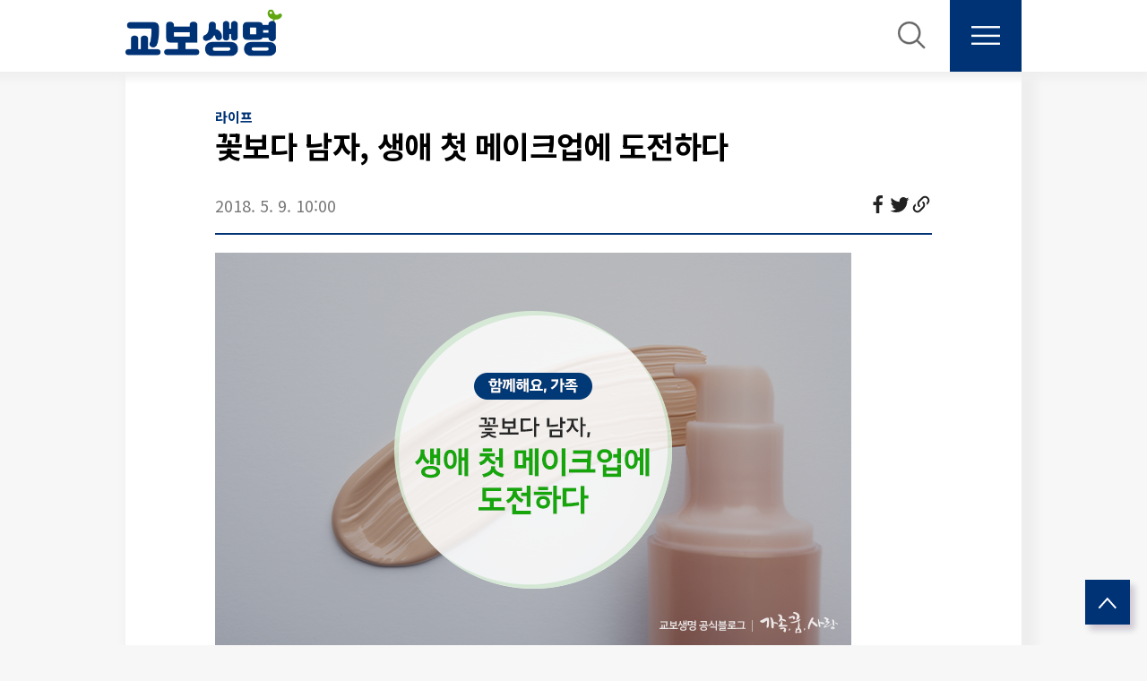

--- FILE ---
content_type: text/html;charset=UTF-8
request_url: https://kyobolifeblog.co.kr/3217
body_size: 89725
content:
<!DOCTYPE html>
<html lang="ko">
                                                                                <head>
                <script type="text/javascript">if (!window.T) { window.T = {} }
window.T.config = {"TOP_SSL_URL":"https://www.tistory.com","PREVIEW":false,"ROLE":"guest","PREV_PAGE":"","NEXT_PAGE":"","BLOG":{"id":911856,"name":"kyobolifeblog","title":"교보생명 공식 블로그","isDormancy":false,"nickName":"교보생명","status":"open","profileStatus":"normal"},"NEED_COMMENT_LOGIN":true,"COMMENT_LOGIN_CONFIRM_MESSAGE":"이 블로그는 로그인한 사용자에게만 댓글 작성을 허용했습니다. 지금 로그인하시겠습니까?","LOGIN_URL":"https://www.tistory.com/auth/login/?redirectUrl=https://kyobolifeblog.co.kr/3217","DEFAULT_URL":"https://kyobolifeblog.co.kr","USER":{"name":null,"homepage":null,"id":0,"profileImage":null},"SUBSCRIPTION":{"status":"none","isConnected":false,"isPending":false,"isWait":false,"isProcessing":false,"isNone":true},"IS_LOGIN":false,"HAS_BLOG":false,"IS_SUPPORT":false,"IS_SCRAPABLE":false,"TOP_URL":"http://www.tistory.com","JOIN_URL":"https://www.tistory.com/member/join","PHASE":"prod","ROLE_GROUP":"visitor"};
window.T.entryInfo = {"entryId":3217,"isAuthor":false,"categoryId":1008364,"categoryLabel":"라이프"};
window.appInfo = {"domain":"tistory.com","topUrl":"https://www.tistory.com","loginUrl":"https://www.tistory.com/auth/login","logoutUrl":"https://www.tistory.com/auth/logout"};
window.initData = {};

window.TistoryBlog = {
    basePath: "",
    url: "https://kyobolifeblog.co.kr",
    tistoryUrl: "https://kyobolifeblog.tistory.com",
    manageUrl: "https://kyobolifeblog.tistory.com/manage",
    token: "Nl18WGZBX8zxAbwVr/NTXYngsTIkFJlWBM9j94lPfwP3khQzQVUw+9E8cD1SWqo+"
};
var servicePath = "";
var blogURL = "";</script>

                
                
                
                        <!-- BusinessLicenseInfo - START -->
        
            <link href="https://tistory1.daumcdn.net/tistory_admin/userblog/userblog-7e0ff364db2dca01461081915f9748e9916c532a/static/plugin/BusinessLicenseInfo/style.css" rel="stylesheet" type="text/css"/>

            <script>function switchFold(entryId) {
    var businessLayer = document.getElementById("businessInfoLayer_" + entryId);

    if (businessLayer) {
        if (businessLayer.className.indexOf("unfold_license") > 0) {
            businessLayer.className = "business_license_layer";
        } else {
            businessLayer.className = "business_license_layer unfold_license";
        }
    }
}
</script>

        
        <!-- BusinessLicenseInfo - END -->
<!-- System - START -->

<!-- System - END -->

        <!-- TistoryProfileLayer - START -->
        <link href="https://tistory1.daumcdn.net/tistory_admin/userblog/userblog-7e0ff364db2dca01461081915f9748e9916c532a/static/plugin/TistoryProfileLayer/style.css" rel="stylesheet" type="text/css"/>
<script type="text/javascript" src="https://tistory1.daumcdn.net/tistory_admin/userblog/userblog-7e0ff364db2dca01461081915f9748e9916c532a/static/plugin/TistoryProfileLayer/script.js"></script>

        <!-- TistoryProfileLayer - END -->

                
                <meta http-equiv="X-UA-Compatible" content="IE=Edge">
<meta name="format-detection" content="telephone=no">
<script src="//t1.daumcdn.net/tistory_admin/lib/jquery/jquery-3.5.1.min.js" integrity="sha256-9/aliU8dGd2tb6OSsuzixeV4y/faTqgFtohetphbbj0=" crossorigin="anonymous"></script>
<script type="text/javascript" src="//t1.daumcdn.net/tiara/js/v1/tiara-1.2.0.min.js"></script><meta name="referrer" content="always"/>
<meta name="google-adsense-platform-account" content="ca-host-pub-9691043933427338"/>
<meta name="google-adsense-platform-domain" content="tistory.com"/>
<meta name="description" content="요즘 거리를 다니다 보면 화장한 남성을 심심찮게 볼 수 있죠? 시대가 변화함에 따라 자신의 외모를 가꾸는 데에 비용을 투자하는 ‘그루밍족’이 늘어나고 있는데요. 오늘은 쉽게 따라할 수 있는 자연스러운 남성 메이크업 방법을 소개해드리려고 합니다. 준비물 : 자외선 차단제, 쿠션 파운데이션, 컨실러, 눈썹 펜슬, 눈썹 칼, 틴트나 립밤 단 몇 가지 화장품만 사용해도 인상이 크게 달라진답니다. 단계별로 차근차근 알려드릴게요. 1단계. 자외선 차단제 &amp; 쿠션 파운데이션 바르기자외선은 각종 피부 노화와 피부 탄력 저하 등을 일으키는 유해한 존재입니다. 얼굴에서 자외선이 가장 많이 흡수되는 곳은 이마, 코, 턱 등 돌출된 부위인데요, 이 부분을 중심으로 자외선 차단제를 발라줘야 합니다. 자외선 차단제를 손등에 오백.."/>
<meta property="og:type" content="article"/>
<meta property="og:url" content="https://kyobolifeblog.co.kr/3217"/>
<meta property="og.article.author" content="교보생명"/>
<meta property="og:site_name" content="교보생명 공식 블로그"/>
<meta property="og:title" content="꽃보다 남자, 생애 첫 메이크업에 도전하다"/>
<meta name="by" content="교보생명"/>
<meta property="og:description" content="요즘 거리를 다니다 보면 화장한 남성을 심심찮게 볼 수 있죠? 시대가 변화함에 따라 자신의 외모를 가꾸는 데에 비용을 투자하는 ‘그루밍족’이 늘어나고 있는데요. 오늘은 쉽게 따라할 수 있는 자연스러운 남성 메이크업 방법을 소개해드리려고 합니다. 준비물 : 자외선 차단제, 쿠션 파운데이션, 컨실러, 눈썹 펜슬, 눈썹 칼, 틴트나 립밤 단 몇 가지 화장품만 사용해도 인상이 크게 달라진답니다. 단계별로 차근차근 알려드릴게요. 1단계. 자외선 차단제 &amp; 쿠션 파운데이션 바르기자외선은 각종 피부 노화와 피부 탄력 저하 등을 일으키는 유해한 존재입니다. 얼굴에서 자외선이 가장 많이 흡수되는 곳은 이마, 코, 턱 등 돌출된 부위인데요, 이 부분을 중심으로 자외선 차단제를 발라줘야 합니다. 자외선 차단제를 손등에 오백.."/>
<meta property="og:image" content="https://img1.daumcdn.net/thumb/R800x0/?scode=mtistory2&fname=https%3A%2F%2Ft1.daumcdn.net%2Fcfile%2Ftistory%2F9911D4355AF243842E"/>
<meta property="article:section" content="'패션뷰티'"/>
<meta name="twitter:card" content="summary_large_image"/>
<meta name="twitter:site" content="@TISTORY"/>
<meta name="twitter:title" content="꽃보다 남자, 생애 첫 메이크업에 도전하다"/>
<meta name="twitter:description" content="요즘 거리를 다니다 보면 화장한 남성을 심심찮게 볼 수 있죠? 시대가 변화함에 따라 자신의 외모를 가꾸는 데에 비용을 투자하는 ‘그루밍족’이 늘어나고 있는데요. 오늘은 쉽게 따라할 수 있는 자연스러운 남성 메이크업 방법을 소개해드리려고 합니다. 준비물 : 자외선 차단제, 쿠션 파운데이션, 컨실러, 눈썹 펜슬, 눈썹 칼, 틴트나 립밤 단 몇 가지 화장품만 사용해도 인상이 크게 달라진답니다. 단계별로 차근차근 알려드릴게요. 1단계. 자외선 차단제 &amp; 쿠션 파운데이션 바르기자외선은 각종 피부 노화와 피부 탄력 저하 등을 일으키는 유해한 존재입니다. 얼굴에서 자외선이 가장 많이 흡수되는 곳은 이마, 코, 턱 등 돌출된 부위인데요, 이 부분을 중심으로 자외선 차단제를 발라줘야 합니다. 자외선 차단제를 손등에 오백.."/>
<meta property="twitter:image" content="https://img1.daumcdn.net/thumb/R800x0/?scode=mtistory2&fname=https%3A%2F%2Ft1.daumcdn.net%2Fcfile%2Ftistory%2F9911D4355AF243842E"/>
<meta content="https://kyobolifeblog.co.kr/3217" property="dg:plink" content="https://kyobolifeblog.co.kr/3217"/>
<meta name="plink"/>
<meta name="title" content="꽃보다 남자, 생애 첫 메이크업에 도전하다"/>
<meta name="article:media_name" content="교보생명 공식 블로그"/>
<meta property="article:mobile_url" content="https://kyobolifeblog.co.kr/m/3217"/>
<meta property="article:pc_url" content="https://kyobolifeblog.co.kr/3217"/>
<meta property="article:mobile_view_url" content="https://kyobolifeblog.tistory.com/m/3217"/>
<meta property="article:pc_view_url" content="https://kyobolifeblog.tistory.com/3217"/>
<meta property="article:talk_channel_view_url" content="https://kyobolifeblog.co.kr/m/3217"/>
<meta property="article:pc_service_home" content="https://www.tistory.com"/>
<meta property="article:mobile_service_home" content="https://www.tistory.com/m"/>
<meta property="article:txid" content="911856_3217"/>
<meta property="article:published_time" content="2018-05-09T10:00:00+09:00"/>
<meta property="og:regDate" content="20180509095819"/>
<meta property="article:modified_time" content="2023-06-15T17:47:25+09:00"/>
<script type="module" src="https://tistory1.daumcdn.net/tistory_admin/userblog/userblog-7e0ff364db2dca01461081915f9748e9916c532a/static/pc/dist/index.js" defer=""></script>
<script type="text/javascript" src="https://tistory1.daumcdn.net/tistory_admin/userblog/userblog-7e0ff364db2dca01461081915f9748e9916c532a/static/pc/dist/index-legacy.js" defer="" nomodule="true"></script>
<script type="text/javascript" src="https://tistory1.daumcdn.net/tistory_admin/userblog/userblog-7e0ff364db2dca01461081915f9748e9916c532a/static/pc/dist/polyfills-legacy.js" defer="" nomodule="true"></script>
<link rel="stylesheet" type="text/css" href="https://t1.daumcdn.net/tistory_admin/www/style/font.css"/>
<link rel="stylesheet" type="text/css" href="https://tistory1.daumcdn.net/tistory_admin/userblog/userblog-7e0ff364db2dca01461081915f9748e9916c532a/static/style/content.css"/>
<link rel="stylesheet" type="text/css" href="https://tistory1.daumcdn.net/tistory_admin/userblog/userblog-7e0ff364db2dca01461081915f9748e9916c532a/static/pc/dist/index.css"/>
<script type="text/javascript">(function() {
    var tjQuery = jQuery.noConflict(true);
    window.tjQuery = tjQuery;
    window.orgjQuery = window.jQuery; window.jQuery = tjQuery;
    window.jQuery = window.orgjQuery; delete window.orgjQuery;
})()</script>
<script type="text/javascript" src="https://tistory1.daumcdn.net/tistory_admin/userblog/userblog-7e0ff364db2dca01461081915f9748e9916c532a/static/script/base.js"></script>
<script type="text/javascript" src="//developers.kakao.com/sdk/js/kakao.min.js"></script>

                
<!-- Google Tag Manager -->
<script>(function(w,d,s,l,i){w[l]=w[l]||[];w[l].push({'gtm.start':
new Date().getTime(),event:'gtm.js'});var f=d.getElementsByTagName(s)[0],
j=d.createElement(s),dl=l!='dataLayer'?'&l='+l:'';j.async=true;j.src=
'https://www.googletagmanager.com/gtm.js?id='+i+dl;f.parentNode.insertBefore(j,f);
})(window,document,'script','dataLayer','GTM-KPD5Q5ZV');</script>
<!-- End Google Tag Manager -->

    <title>꽃보다 남자, 생애 첫 메이크업에 도전하다</title>
    <meta name="title" content="꽃보다 남자, 생애 첫 메이크업에 도전하다" />
    <meta charset="utf-8" />
    <meta name="viewport" content="width=device-width, height=device-height, initial-scale=1, minimum-scale=1.0, maximum-scale=1.0" />
    <meta http-equiv="X-UA-Compatible" content="IE=edge, chrome=1" />
    <meta name="naver-site-verification" content="5e505c7b17e84520dc917bce6f4c4062f930f1de" />

    <link rel="alternate" type="application/rss+xml" title="교보생명 공식 블로그" href="https://kyobolifeblog.tistory.com/rss" />
    <link rel="shortcut icon" href="https://kyobolifeblog.co.kr/favicon.ico" />

    <link rel="stylesheet" href="https://tistory1.daumcdn.net/tistory/911856/skin/images/webfonticon.css?_version_=1768442516" />
    <link rel="stylesheet" href="https://tistory1.daumcdn.net/tistory/911856/skin/images/slick.css?_version_=1768442516" />
    <link rel="stylesheet" href="https://tistory1.daumcdn.net/tistory/911856/skin/style.css?_version_=1768442516" />
    <link href="https://hangeul.pstatic.net/hangeul_static/css/nanum-square.css" rel="stylesheet">

    <script src="https://cdnjs.cloudflare.com/ajax/libs/jquery/1.12.4/jquery.js"></script>
    <script src="https://tistory1.daumcdn.net/tistory/911856/skin/images/slick.js?_version_=1768442516"></script>
    <script src="https://tistory1.daumcdn.net/tistory/911856/skin/images/iscroll.js?_version_=1768442516"></script>
    <script src="https://tistory1.daumcdn.net/tistory/911856/skin/images/front.js?_version_=1768442516"></script>
    <script src="https://tistory1.daumcdn.net/tistory/911856/skin/images/common.js?_version_=1768442516"></script>
    <script src="https://tistory1.daumcdn.net/tistory/911856/skin/images/tstory.js?_version_=1768442516"></script>
    
    <!-- Google tag (gtag.js) -->
    <script async src="https://www.googletagmanager.com/gtag/js?id=G-SNFZRQF91Z"></script>
    <script>
        window.dataLayer = window.dataLayer || [];
        function gtag(){dataLayer.push(arguments);}
        gtag('js', new Date());

        gtag('config', 'G-SNFZRQF91Z');
    </script>


                
                
                <style type="text/css">.another_category {
    border: 1px solid #E5E5E5;
    padding: 10px 10px 5px;
    margin: 10px 0;
    clear: both;
}

.another_category h4 {
    font-size: 12px !important;
    margin: 0 !important;
    border-bottom: 1px solid #E5E5E5 !important;
    padding: 2px 0 6px !important;
}

.another_category h4 a {
    font-weight: bold !important;
}

.another_category table {
    table-layout: fixed;
    border-collapse: collapse;
    width: 100% !important;
    margin-top: 10px !important;
}

* html .another_category table {
    width: auto !important;
}

*:first-child + html .another_category table {
    width: auto !important;
}

.another_category th, .another_category td {
    padding: 0 0 4px !important;
}

.another_category th {
    text-align: left;
    font-size: 12px !important;
    font-weight: normal;
    word-break: break-all;
    overflow: hidden;
    line-height: 1.5;
}

.another_category td {
    text-align: right;
    width: 80px;
    font-size: 11px;
}

.another_category th a {
    font-weight: normal;
    text-decoration: none;
    border: none !important;
}

.another_category th a.current {
    font-weight: bold;
    text-decoration: none !important;
    border-bottom: 1px solid !important;
}

.another_category th span {
    font-weight: normal;
    text-decoration: none;
    font: 10px Tahoma, Sans-serif;
    border: none !important;
}

.another_category_color_gray, .another_category_color_gray h4 {
    border-color: #E5E5E5 !important;
}

.another_category_color_gray * {
    color: #909090 !important;
}

.another_category_color_gray th a.current {
    border-color: #909090 !important;
}

.another_category_color_gray h4, .another_category_color_gray h4 a {
    color: #737373 !important;
}

.another_category_color_red, .another_category_color_red h4 {
    border-color: #F6D4D3 !important;
}

.another_category_color_red * {
    color: #E86869 !important;
}

.another_category_color_red th a.current {
    border-color: #E86869 !important;
}

.another_category_color_red h4, .another_category_color_red h4 a {
    color: #ED0908 !important;
}

.another_category_color_green, .another_category_color_green h4 {
    border-color: #CCE7C8 !important;
}

.another_category_color_green * {
    color: #64C05B !important;
}

.another_category_color_green th a.current {
    border-color: #64C05B !important;
}

.another_category_color_green h4, .another_category_color_green h4 a {
    color: #3EA731 !important;
}

.another_category_color_blue, .another_category_color_blue h4 {
    border-color: #C8DAF2 !important;
}

.another_category_color_blue * {
    color: #477FD6 !important;
}

.another_category_color_blue th a.current {
    border-color: #477FD6 !important;
}

.another_category_color_blue h4, .another_category_color_blue h4 a {
    color: #1960CA !important;
}

.another_category_color_violet, .another_category_color_violet h4 {
    border-color: #E1CEEC !important;
}

.another_category_color_violet * {
    color: #9D64C5 !important;
}

.another_category_color_violet th a.current {
    border-color: #9D64C5 !important;
}

.another_category_color_violet h4, .another_category_color_violet h4 a {
    color: #7E2CB5 !important;
}
</style>

                
                <link rel="stylesheet" type="text/css" href="https://tistory1.daumcdn.net/tistory_admin/userblog/userblog-7e0ff364db2dca01461081915f9748e9916c532a/static/style/revenue.css"/>
<link rel="canonical" href="https://kyobolifeblog.co.kr/3217"/>

<!-- BEGIN STRUCTURED_DATA -->
<script type="application/ld+json">
    {"@context":"http://schema.org","@type":"BlogPosting","mainEntityOfPage":{"@id":"https://kyobolifeblog.co.kr/3217","name":null},"url":"https://kyobolifeblog.co.kr/3217","headline":"꽃보다 남자, 생애 첫 메이크업에 도전하다","description":"요즘 거리를 다니다 보면 화장한 남성을 심심찮게 볼 수 있죠? 시대가 변화함에 따라 자신의 외모를 가꾸는 데에 비용을 투자하는 &lsquo;그루밍족&rsquo;이 늘어나고 있는데요. 오늘은 쉽게 따라할 수 있는 자연스러운 남성 메이크업 방법을 소개해드리려고 합니다. 준비물 : 자외선 차단제, 쿠션 파운데이션, 컨실러, 눈썹 펜슬, 눈썹 칼, 틴트나 립밤 단 몇 가지 화장품만 사용해도 인상이 크게 달라진답니다. 단계별로 차근차근 알려드릴게요. 1단계. 자외선 차단제 &amp; 쿠션 파운데이션 바르기자외선은 각종 피부 노화와 피부 탄력 저하 등을 일으키는 유해한 존재입니다. 얼굴에서 자외선이 가장 많이 흡수되는 곳은 이마, 코, 턱 등 돌출된 부위인데요, 이 부분을 중심으로 자외선 차단제를 발라줘야 합니다. 자외선 차단제를 손등에 오백..","author":{"@type":"Person","name":"교보생명","logo":null},"image":{"@type":"ImageObject","url":"https://img1.daumcdn.net/thumb/R800x0/?scode=mtistory2&fname=https%3A%2F%2Ft1.daumcdn.net%2Fcfile%2Ftistory%2F9911D4355AF243842E","width":"800px","height":"800px"},"datePublished":"2018-05-09T10:00:00+09:00","dateModified":"2023-06-15T17:47:25+09:00","publisher":{"@type":"Organization","name":"TISTORY","logo":{"@type":"ImageObject","url":"https://t1.daumcdn.net/tistory_admin/static/images/openGraph/opengraph.png","width":"800px","height":"800px"}}}
</script>
<!-- END STRUCTURED_DATA -->
<link rel="stylesheet" type="text/css" href="https://tistory1.daumcdn.net/tistory_admin/userblog/userblog-7e0ff364db2dca01461081915f9748e9916c532a/static/style/dialog.css"/>
<link rel="stylesheet" type="text/css" href="//t1.daumcdn.net/tistory_admin/www/style/top/font.css"/>
<link rel="stylesheet" type="text/css" href="https://tistory1.daumcdn.net/tistory_admin/userblog/userblog-7e0ff364db2dca01461081915f9748e9916c532a/static/style/postBtn.css"/>
<link rel="stylesheet" type="text/css" href="https://tistory1.daumcdn.net/tistory_admin/userblog/userblog-7e0ff364db2dca01461081915f9748e9916c532a/static/style/tistory.css"/>
<script type="text/javascript" src="https://tistory1.daumcdn.net/tistory_admin/userblog/userblog-7e0ff364db2dca01461081915f9748e9916c532a/static/script/common.js"></script>

                
                </head>



                                                <body id="tt-body-page" class="theme_red">
                
                
                

<!-- Google Tag Manager (noscript) -->
<noscript><iframe src="https://www.googletagmanager.com/ns.html?id=GTM-KPD5Q5ZV"
height="0" width="0" style="display:none;visibility:hidden"></iframe></noscript>
<!-- End Google Tag Manager (noscript) -->

    <!--<script>
        var url1 	= 'https://kyobolifeblog.co.kr/';
        var url_go 	= 'https://kyobolifeblog.tistory.com/';
        var online 	= document.URL;
        if(online.match(url1)) document.location.href = online.replace(url1, url_go);
    </script>-->
    <!-- theme -->
    
        <div id="container">
            <div id="header" class="header">
                <div class="inner_header">
                    <div class="box_header">
                        <h1 class="logo">
                            <a href="https://kyobolifeblog.co.kr/" title="교보생명 공식 블로그" class="link_logo">
                                
                                    <img src="https://tistory1.daumcdn.net/tistory/911856/skinSetting/0b8acb9ee98a4b608e75a922f2bb4c88" class="img_logo" alt="로고 이미지">
                                
                                
                            </a>
                        </h1>
                        <div class="btn_box">
                            <!-- GNB -->
                            <button type="button" class="btn_util btn_search" title="검색" ><span class="blind">검색</span></button>
                            <button type="button" class="btn_util btn_menu" title="메뉴"><span class="blind">메뉴</span></button>
                            <button type="button" title="레이어 닫기" class="btn_menu_close btn_ly_search_close"></button>

                        </div>
                    </div>
                    <!-- fixed menu only detail -->
                    <div class="box_header box_fix_header">
                        <h2 class="blind">고정 헤더 영역</h2>
                        <div class="area_menu">
                            <a href="#" title="페이지 뒤로가기" class="btn_util link_back">
                                <span class="box_svg">
                                    <svg xmlns="http://www.w3.org/2000/svg" width="15" height="26" viewBox="0 0 15 26"
                                        class="img_svg">
                                        <defs>
                                            <path id="mainSlideArrowLeft" d="M12 20L25 7l1.4 1.4L14.8 20l11.6 11.6L25 33z"></path>
                                        </defs>
                                        <g fill="none" fill-rule="evenodd" transform="translate(-13 -5)">
                                            <path d="M0 0h40v40H0z"></path>
                                            <mask id="mainSlideArrowLeftMask" fill="#fff">
                                                <use xmlns:xlink="http://www.w3.org/1999/xlink" xlink:href="#mainSlideArrowLeft"></use>
                                            </mask>
                                            <g fill="#fff" fill-opacity="1" mask="url(#mainSlideArrowLeftMask)" class="svg_bg">
                                                <path d="M0 0h40v40H0z"></path>
                                            </g>
                                        </g>
                                    </svg>
                                </span>
                            </a>
                            <div class="box_fix_tit">
                                <span class="blind">글 제목</span>
                                <p class="txt_fix_tit"></p>
                            </div>
                            <!--<button type="button" class="btn_util btn_menu" title="메뉴"><span class="blind">메뉴</span></button>-->
                        </div>
                        <!--<div class="area_util">
                            <div class="inner_area_util">
                                <button type="button" class="util_like">
                                    <span class="blind">좋아요</span>
                                    <i class="icon_font icon-favorite-o"></i>
                                    <span class="txt_count">-</span>
                                </button>
                                <div class="box_util">
                                    <button type="button" class="util_comment">
                                        <span class="blind">댓글달기</span>
                                        <i class="icon_font icon-chat-o"></i>
                                        <span class="txt_count">-</span>
                                    </button>
                         <button type="button" class="util_share">
                                        <span class="blind">공유하기</span>
                                        <i class="icon_font icon-share-alt-o"></i>
                           </button>
                                </div>
                            </div>
                        </div>-->
                    </div>
                </div>
            </div> <!-- header close -->

            


            <div class="ly_area nav" style="display:none">
                <div class="inner_ly_area">
                    <div class="ly_header">
                        <h2 class="blind">메뉴 레이어</h2>
                        <!--<div class="ly_logo">
                            <a href="" title="" class="link_logo">
                                
                                
                            </a>
                        </div>-->
                        <button type="button" title="레이어 닫기" class="btn_menu_close btn_ly_close">

                        </button>
                    </div> 
                    <!-- ly_header -->
                    <h3 class="blind">메뉴 리스트</h3>

                    <div class="tistory_support_menus">
                        <ul>
  <li class="t_menu_category first"><a href="/category/%EB%89%B4%EC%8A%A4%EB%A3%B8" target="">뉴스룸</a></li>
  <li class="t_menu_category"><a href="/category/%EB%9D%BC%EC%9D%B4%ED%94%84" target="">라이프</a></li>
  <li class="t_menu_category"><a href="/category/%EA%BF%88%EB%82%98%EB%AC%B4%EC%B2%B4%EC%9C%A1%EB%8C%80%ED%9A%8C" target="">꿈나무체육대회</a></li>
  <li class="t_menu_category last"><a href="/category/%EA%B4%91%ED%99%94%EB%AC%B8%EA%B8%80%ED%8C%90" target="">광화문글판</a></li>
</ul>
                        <ul class="tt_category"><li class=""><a href="/category" class="link_tit"> SIKGU <span class="c_cnt">(4887)</span> </a>
  <ul class="category_list"><li class=""><a href="/category/%EB%89%B4%EC%8A%A4%EB%A3%B8" class="link_item"> 뉴스룸 <span class="c_cnt">(1017)</span> </a></li>
<li class=""><a href="/category/%EB%9D%BC%EC%9D%B4%ED%94%84" class="link_item"> 라이프 <span class="c_cnt">(3537)</span> </a></li>
<li class=""><a href="/category/%EA%BF%88%EB%82%98%EB%AC%B4%EC%B2%B4%EC%9C%A1%EB%8C%80%ED%9A%8C" class="link_item"> 꿈나무체육대회 <span class="c_cnt">(116)</span> </a></li>
<li class=""><a href="/category/%EA%B4%91%ED%99%94%EB%AC%B8%EA%B8%80%ED%8C%90" class="link_item"> 광화문글판 <span class="c_cnt">(204)</span> </a></li>
<li class=""><a href="/category/%EB%9C%A8%EB%A0%8C%EB%93%9C" class="link_item"> 뜨렌드 <span class="c_cnt">(0)</span> </a></li>
<li class=""><a href="/category/%EC%9E%AC%ED%85%8C%ED%81%AC" class="link_item"> 재테크 <span class="c_cnt">(0)</span> </a></li>
<li class=""><a href="/category/TIP" class="link_item"> TIP <span class="c_cnt">(0)</span> </a></li>
<li class=""><a href="/category/%EA%B0%80%EC%A1%B1%EA%BF%88%EC%82%AC%EB%9E%91" class="link_item"> 가족꿈사랑 <span class="c_cnt">(0)</span> </a>
  <ul class="sub_category_list"><li class=""><a href="/category/%EA%B0%80%EC%A1%B1%EA%BF%88%EC%82%AC%EB%9E%91/HOME" class="link_sub_item"> HOME <span class="c_cnt">(0)</span> </a></li>
<li class=""><a href="/category/%EA%B0%80%EC%A1%B1%EA%BF%88%EC%82%AC%EB%9E%91/TRAVEL" class="link_sub_item"> TRAVEL <span class="c_cnt">(0)</span> </a></li>
<li class=""><a href="/category/%EA%B0%80%EC%A1%B1%EA%BF%88%EC%82%AC%EB%9E%91/KIDS" class="link_sub_item"> KIDS <span class="c_cnt">(0)</span> </a></li>
<li class=""><a href="/category/%EA%B0%80%EC%A1%B1%EA%BF%88%EC%82%AC%EB%9E%91/SIKGULOG" class="link_sub_item"> SIKGULOG <span class="c_cnt">(0)</span> </a></li>
<li class=""><a href="/category/%EA%B0%80%EC%A1%B1%EA%BF%88%EC%82%AC%EB%9E%91/%EA%B5%90%EB%B3%B4%EC%83%9D%EB%AA%85" class="link_sub_item"> 교보생명 <span class="c_cnt">(0)</span> </a></li>
</ul>
</li>
</ul>
</li>
</ul>

                    </div>

                    <div class="box_home">
                    </div>
                    <!--<ul class="list_category">
                    </ul>-->
                </div>
            </div> <!-- nav -->

            <div class="ly_search" style="display:none">
                <div class="search_area">
                    <div class="inner_ly_area">
                        <h3 class="blind">검색 영역</h3>
                        <form action="" method="get" class="search_form">
                            <legend><span class="blind">컨텐츠 검색</span></legend>
                            <div class="box_form">
                                <div class="border_search">
                                    
                                        <label for="search" class="screen_out">블로그 내 검색</label>
                                        <img src="https://tistory1.daumcdn.net/tistory/911856/skin/images/icon_search_form.png" class="icon_search_form" />
                                        <input id="search" type="text" name="search" title="검색어 입력" placeholder=""
                                            value="" class="inp_search noto" onkeypress="if (event.keyCode == 13) { try {
                                            window.location.href = '/search' + '/' + looseURIEncode(document.getElementsByName('search')[0].value);
                                            document.getElementsByName('search')[0].value = '';
                                            return false;
                                        } catch (e) {} }">
                                    
                                </div>
                            </div>
                        </form>
                    </div>
                </div>
                <div class="recom_tag_wrap_mobile noto">
                    <p class="recom_title">추천태그</p>
                    <a class="recom_tag" href="/tag/교보생명">#교보생명</a>
                    <a class="recom_tag" href="/tag/교보문고">#교보문고</a>
                    <a class="recom_tag" href="/tag/이벤트">#이벤트</a>
                    <a class="recom_tag" href="/tag/신조어사전">#신조어사전</a>
                </div>
            </div>

            <script>
                $('.btn_search').click(function(){
                    $('.ly_search').toggle();
                    $('.btn_ly_search_close').toggle();
                    $('.ly_search .search_area').show();
                });
                $('.btn_ly_search_close').click(function(){
                    $('.ly_search').toggle();
                    $('.btn_ly_search_close').toggle();
                });
            </script>




            <div class="wrap_content">
                
            </div>

            

            <!-- sub page -->
            <div class="wrap_content wrap_detail_content">
                
    
    <!-- 메인 페이지에서 목록 표현 -->
    
    <!-- // 메인 페이지에서 목록 표현 -->

    <!-- 치환자 <s_article_rep> 적용 -->
    
        <!--<div class="article_cover" data-image="" style="background-image:url('//i1.daumcdn.net/thumb/C300x200/?fname=')">
            <div class="article_header">
                <div class="article_header_top">
                    <a href="" class="article_header_category"></a>
                    <p class="article_header_date"></p>
                </div>
                <p class="article_title"></p>
            </div>
        </div>-->
        <div id="content_permallink_article" class="content sub_content sub_detail">
        
            <div class="inner_content">
                <div class="section_area detail_area">

                    <h2 class="blind">상세 컨텐츠</h2>
                    <!-- 글제목 -->
                    <div class="box_article_tit">
                        <span class="category"> <span class="txt_style"><a href="/category/%EB%9D%BC%EC%9D%B4%ED%94%84">라이프</a></span></span>

                        <h3 class="blind">본문 제목</h3>
                        <p class="txt_sub_tit">꽃보다 남자, 생애 첫 메이크업에 도전하다</p>
                        <div class="sub_tit_info">
                            
                        </div>
                    </div>
                    <!-- 기존 스킨
                    <div class="box_article_tit">
                        <h3 class="blind">본문 제목</h3>
                        <p class="txt_sub_tit"></p>
                        <div class="sub_tit_info">
                            <span class="category"> <span class="txt_style"><a href=""></a></span></span>

                            <p class="info_meta">
                                <span class="name">by <span class="txt_style"></span></span>
                                <span class="date"></span>
                            </p>
                            
                        </div>
                    </div>-->
                    <!-- //글제목 -->
                    <!-- 본문 -->
                    <div class="box_article">
                        <h3 class="blind">본문</h3>
                        <div class="article_cont">
                            
                            <!-- 본문 내용 (치환자 적용 영역) -->
                            <div class="article_util">
                                <p class="date">2018. 5. 9. 10:00</p>
                                <div class="share_btn">
                                    <a class="article_facebook" href="#" target="_blank" onclick="javascript:window.open( 'https://www.facebook.com/sharer/sharer.php?u=' + encodeURIComponent( document.URL )+'&amp;t=' + encodeURIComponent( document.title ), 'jb-share-window-facebook', 'menubar=no, toolbar=no, resizable=yes, scrollbars=yes, width=600, height=600' ); return false;" title="페이스북">
                                        <svg width="24" height="24" viewBox="0 0 24 24" fill="none" xmlns="http://www.w3.org/2000/svg">
                                            <path d="M15.12 5.32003H17V2.14003C16.0897 2.04538 15.1751 1.99865 14.26 2.00003C11.54 2.00003 9.67999 3.66003 9.67999 6.70003V9.32003H6.60999V12.88H9.67999V22H13.36V12.88H16.42L16.88 9.32003H13.36V7.05003C13.36 6.00003 13.64 5.32003 15.12 5.32003Z" fill="#222222"/>
                                        </svg>
                                    </a>
                                    <!--
                                    <a class="article_linked" href="#" target="_blank" onclick="javascript:window.open( 'https://www.linkedin.com/sharing/share-offsite/?url=' + encodeURIComponent( document.URL )+'&amp;t=' + encodeURIComponent( document.title ), 'jb-share-window-facebook', 'menubar=no, toolbar=no, resizable=yes, scrollbars=yes, width=600, height=600' ); return false;" title="페이스북">
                                        <svg width="24" height="24" viewBox="0 0 24 24" fill="none" xmlns="http://www.w3.org/2000/svg">
                                            <path d="M6.94 5.00002C6.93974 5.53046 6.72877 6.03906 6.35351 6.41394C5.97825 6.78883 5.46944 6.99929 4.939 6.99902C4.40857 6.99876 3.89997 6.78779 3.52508 6.41253C3.1502 6.03727 2.93974 5.52846 2.94 4.99802C2.94027 4.46759 3.15124 3.95899 3.5265 3.5841C3.90176 3.20922 4.41057 2.99876 4.941 2.99902C5.47144 2.99929 5.98004 3.21026 6.35492 3.58552C6.72981 3.96078 6.94027 4.46959 6.94 5.00002ZM7 8.48002H3V21H7V8.48002ZM13.32 8.48002H9.34V21H13.28V14.43C13.28 10.77 18.05 10.43 18.05 14.43V21H22V13.07C22 6.90002 14.94 7.13002 13.28 10.16L13.32 8.48002Z" fill="#222222"/>
                                        </svg>
                                    </a>
                                    -->
                                    <a class="article_twitter" href="#" target="_blank" onclick="javascript:window.open( 'https://twitter.com/intent/tweet?text=' + encodeURIComponent( document.title ) + '%20(' + encodeURIComponent( document.URL ) + ')', 'jb-share-window-google-plus', 'menubar=no, toolbar=no, resizable=yes, scrollbars=yes, width=600, height=600' ); return false;" title="트위터">
                                        <svg width="24" height="24" viewBox="0 0 24 24" fill="none" xmlns="http://www.w3.org/2000/svg">
                                            <path d="M22.46 6C21.69 6.35 20.86 6.58 20 6.69C20.88 6.16 21.56 5.32 21.88 4.31C21.05 4.81 20.13 5.16 19.16 5.36C18.37 4.5 17.26 4 16 4C13.65 4 11.73 5.92 11.73 8.29C11.73 8.63 11.77 8.96 11.84 9.27C8.27999 9.09 5.10999 7.38 2.99999 4.79C2.62999 5.42 2.41999 6.16 2.41999 6.94C2.41999 8.43 3.16999 9.75 4.32999 10.5C3.61999 10.5 2.95999 10.3 2.37999 10V10.03C2.37999 12.11 3.85999 13.85 5.81999 14.24C5.19072 14.4122 4.53009 14.4362 3.88999 14.31C4.1616 15.1625 4.69353 15.9084 5.41101 16.4429C6.12849 16.9775 6.99544 17.2737 7.88999 17.29C6.37362 18.4904 4.49399 19.1393 2.55999 19.13C2.21999 19.13 1.87999 19.11 1.53999 19.07C3.43999 20.29 5.69999 21 8.11999 21C16 21 20.33 14.46 20.33 8.79C20.33 8.6 20.33 8.42 20.32 8.23C21.16 7.63 21.88 6.87 22.46 6Z" fill="#222222"/>
                                        </svg>
                                    </a>

                                    <a class="article_url btn_share_sns" id="sns_urlCoby" href="#" onclick="clip(); return false;">
                                        <svg width="24" height="24" viewBox="0 0 24 24" fill="none" xmlns="http://www.w3.org/2000/svg">
                                            <path d="M10.59 13.41C11 13.8 11 14.44 10.59 14.83C10.2 15.22 9.56 15.22 9.17 14.83C8.23338 13.892 7.70731 12.6206 7.70731 11.295C7.70731 9.96944 8.23338 8.69804 9.17 7.76002L12.71 4.22002C13.648 3.28339 14.9194 2.75732 16.245 2.75732C17.5706 2.75732 18.842 3.28339 19.78 4.22002C20.7166 5.15804 21.2427 6.42944 21.2427 7.75502C21.2427 9.08059 20.7166 10.352 19.78 11.29L18.29 12.78C18.3 11.96 18.17 11.14 17.89 10.36L18.36 9.88002C18.6403 9.6027 18.8629 9.27254 19.0148 8.90865C19.1667 8.54475 19.2449 8.15434 19.2449 7.76002C19.2449 7.36569 19.1667 6.97528 19.0148 6.61139C18.8629 6.24749 18.6403 5.91733 18.36 5.64002C18.0827 5.35968 17.7525 5.13712 17.3886 4.98524C17.0247 4.83335 16.6343 4.75514 16.24 4.75514C15.8457 4.75514 15.4553 4.83335 15.0914 4.98524C14.7275 5.13712 14.3973 5.35968 14.12 5.64002L10.59 9.17002C10.3097 9.44733 10.0871 9.77749 9.93522 10.1414C9.78333 10.5053 9.70512 10.8957 9.70512 11.29C9.70512 11.6843 9.78333 12.0747 9.93522 12.4386C10.0871 12.8025 10.3097 13.1327 10.59 13.41ZM13.41 9.17002C13.8 8.78002 14.44 8.78002 14.83 9.17002C15.7666 10.108 16.2927 11.3794 16.2927 12.705C16.2927 14.0306 15.7666 15.302 14.83 16.24L11.29 19.78C10.352 20.7166 9.08058 21.2427 7.755 21.2427C6.42942 21.2427 5.15803 20.7166 4.22 19.78C3.28338 18.842 2.75731 17.5706 2.75731 16.245C2.75731 14.9194 3.28338 13.648 4.22 12.71L5.71 11.22C5.7 12.04 5.83 12.86 6.11 13.65L5.64 14.12C5.35966 14.3973 5.13711 14.7275 4.98522 15.0914C4.83333 15.4553 4.75512 15.8457 4.75512 16.24C4.75512 16.6343 4.83333 17.0247 4.98522 17.3886C5.13711 17.7525 5.35966 18.0827 5.64 18.36C5.91731 18.6404 6.24747 18.8629 6.61137 19.0148C6.97527 19.1667 7.36568 19.2449 7.76 19.2449C8.15432 19.2449 8.54473 19.1667 8.90863 19.0148C9.27253 18.8629 9.60269 18.6404 9.88 18.36L13.41 14.83C13.6903 14.5527 13.9129 14.2225 14.0648 13.8586C14.2167 13.4947 14.2949 13.1043 14.2949 12.71C14.2949 12.3157 14.2167 11.9253 14.0648 11.5614C13.9129 11.1975 13.6903 10.8673 13.41 10.59C13.3129 10.499 13.2355 10.389 13.1825 10.2669C13.1296 10.1448 13.1023 10.0131 13.1023 9.88002C13.1023 9.74692 13.1296 9.61523 13.1825 9.49311C13.2355 9.37099 13.3129 9.26102 13.41 9.17002Z" fill="#222222"/>
                                        </svg>
                                    </a>
                                    
                                </div>

                                <script>
                                function clip(){
                                    var url = '';   
                                    var textarea = document.createElement("textarea");  
                                    
                                    document.body.appendChild(textarea); 
                                    url = window.document.location.href; 
                                    textarea.value = url;  
                                    textarea.select(); 
                                    document.execCommand("copy");   
                                    document.body.removeChild(textarea); 
                                    
                                    alert("URL이 복사되었습니다.") 
                                    }                                   
                                </script>
                                
                                <!--<button type="button" class="util_like">
                                    <span class="blind">좋아요</span>
                                    <i class="icon_font icon-favorite-o"></i>-->
                                    <!-- 좋아요 클릭 시 쿨래스 변경 빈하트 class="icon-favorite-o", 채움 하트 class="icon-favorite" -->
                                    <!--<span class="txt_count">-</span>
                                </button>
                                <div class="box_util">-->
                                    <!-- 댓글 달기 버튼 링크 이슈 있음 by osh -->
                                    <!--<button type="button" class="util_comment" href="">
                                        <span class="blind">댓글달기</span>
                                        <i class="icon_font icon-chat-o"></i>
                                        <span class="txt_count"></span>
                                    </button>

                                </div>-->
                            </div>
                                        <!-- System - START -->

<!-- System - END -->

            <div class="contents_style"><p><span class="imageblock" style="display: inline-block; width: 710px; text-align: center;; height: auto; max-width: 100%;"><img src="https://t1.daumcdn.net/cfile/tistory/991F003A5AF243502B" style="text-align: center;" srcset="https://img1.daumcdn.net/thumb/R1280x0/?scode=mtistory2&fname=https%3A%2F%2Ft1.daumcdn.net%2Fcfile%2Ftistory%2F991F003A5AF243502B" width="710" height="440" filename="꽃보다남자.png" filemime="image/jpeg"/></span></p><p>요즘 거리를 다니다 보면 화장한 남성을 심심찮게 볼 수 있죠? 시대가 변화함에 따라 자신의 외모를 가꾸는 데에 비용을 투자하는 ‘그루밍족’이 늘어나고 있는데요. 오늘은 쉽게 따라할 수 있는 자연스러운 남성 메이크업 방법을 소개해드리려고 합니다.&nbsp;</p><p><br /></p><p style="text-align: center; clear: none; float: none;"><span class="imageblock" style="display: inline-block; width: 710px;  height: auto; max-width: 100%;"><img src="https://t1.daumcdn.net/cfile/tistory/994C93415AF244462D" style="max-width: 100%; height: auto;" srcset="https://img1.daumcdn.net/thumb/R1280x0/?scode=mtistory2&fname=https%3A%2F%2Ft1.daumcdn.net%2Fcfile%2Ftistory%2F994C93415AF244462D" width="710" height="355" filename="꽃보다남자_2.jpg" filemime="image/jpeg"/></span></p><p><b>준비물 :</b> 자외선 차단제, 쿠션 파운데이션, 컨실러, 눈썹 펜슬, 눈썹 칼, 틴트나 립밤</p><p><br /></p><p>단 몇 가지 화장품만 사용해도 인상이 크게 달라진답니다. 단계별로 차근차근 알려드릴게요.</p><p><span style="font-size: 14pt; color: rgb(5, 0, 153);"><br /></span></p><p><span style="font-size: 14pt; color: rgb(5, 0, 153);">1단계. 자외선 차단제 &amp; 쿠션 파운데이션 바르기</span></p><p style="text-align: center; clear: none; float: none;"><span class="imageblock" style="display: inline-block; width: 710px;  height: auto; max-width: 100%;"><img src="https://t1.daumcdn.net/cfile/tistory/998474505AF3ED592B" style="" srcset="https://img1.daumcdn.net/thumb/R1280x0/?scode=mtistory2&fname=https%3A%2F%2Ft1.daumcdn.net%2Fcfile%2Ftistory%2F998474505AF3ED592B" width="710" height="456" filename="꽃보다남자33.jpg" filemime="image/jpeg"/></span></p><p>자외선은 각종 피부 노화와 피부 탄력 저하 등을 일으키는 유해한 존재입니다. 얼굴에서 자외선이 가장 많이 흡수되는 곳은 이마, 코, 턱 등 돌출된 부위인데요, 이 부분을 중심으로 자외선 차단제를 발라줘야 합니다. 자외선 차단제를 손등에 오백 원 동전 크기로 충분히 짠 다음에 코끝, 광대, 이마 중앙, 턱 끝에 골고루 발라주세요. 외출하기 30분 전에 미리 바르되, 한여름에는 2~3시간 간격으로 덧발라 주면 더 좋습니다.&nbsp;</p><p><br /></p><p>피부 톤을 밝히고 생기 있어 보이게 하는 파운데이션은 남성 메이크업에서 가장 중요한 부분을 차지하는 단계입니다. 호수마다 색상이 다르기 때문에 꼭 화장품 가게에 가서 샘플을 사용해보고 자신의 피부 색상과 비슷한 색상으로 구매하셔야 해요! 메이크업에 처음 도전해보시는 분들에게는 쿠션으로 된 파운데이션을 추천하는데요. 일반 리퀴드 파운데이션보다 커버력이 약하기 때문에 자연스러운 메이크업이 가능합니다. 적당량을 얼굴 전체에 톡톡 두드려 흡수시킨다는 느낌으로 발라주세요.&nbsp;</p><p><br /></p><p>쿠션 파운데이션도 부담스러운 분들에게는, 톤업 크림을 추천합니다. 톤업크림은 말 그대로 피부톤을 한층 밝게 표현해주는 크림인데요. 커버력은 거의 없지만 로션과 톤업 기능이 함께 들어 있어 간단하면서도 자연스러운 피부 표현이 가능한 것이 장점입니다. 혹은 컬러가 들어간 자외선 차단제도 자외선 차단과 피부 보정 효과를 한번에 표현할 수 있어 추천합니다.&nbsp;</p><p><span style="color: rgb(5, 0, 153); font-size: 14pt;"><br /></span></p><p><span style="color: rgb(5, 0, 153); font-size: 14pt;">2단계. 컨실러로 커버하기</span></p><p style="text-align: center; clear: none; float: none;"><span class="imageblock" style="display: inline-block; width: 710px;  height: auto; max-width: 100%;"><img src="https://t1.daumcdn.net/cfile/tistory/997797415AF245D02E" style="max-width: 100%; height: auto;" srcset="https://img1.daumcdn.net/thumb/R1280x0/?scode=mtistory2&fname=https%3A%2F%2Ft1.daumcdn.net%2Fcfile%2Ftistory%2F997797415AF245D02E" width="710" height="150" filename="꽃보다남자_4.jpg" filemime="image/jpeg"/></span></p><p style="text-align: center;"><b>&lt;BEFORE &amp; AFTER&gt;</b></p><p style="text-align: center;"><b><br /></b></p><p>컨실러는 파운데이션으로 가려지지 않는 잡티나 여드름, 다크서클 등을 가려주는 기능을 합니다. 남성의 수염 자국을 가리는 데에도 효과적이죠. 파운데이션과 마찬가지로 자신의 피부 톤에 맞는 컨실러를 사용해야 자연스러운 메이크업을 연출할 수 있습니다. 아주 적은 양을 뭉치지 않게 잘 펴 발라야 합니다! 집중력이 필요해요.</p><p><span style="color: rgb(5, 0, 153); font-size: 14pt;"><br /></span></p><p><span style="color: rgb(5, 0, 153); font-size: 14pt;">3단계. 눈썹 그리기</span></p><p style="text-align: center; clear: none; float: none;"><span class="imageblock" style="display: inline-block; width: 710px;  height: auto; max-width: 100%;"><img src="https://t1.daumcdn.net/cfile/tistory/99E478365AF2462833" style="max-width: 100%; height: auto;" srcset="https://img1.daumcdn.net/thumb/R1280x0/?scode=mtistory2&fname=https%3A%2F%2Ft1.daumcdn.net%2Fcfile%2Ftistory%2F99E478365AF2462833" width="710" height="291" filename="꽃보다남자5.jpg" filemime="image/jpeg"/></span></p><p>깔끔한 인상을 주기 위해서 눈썹 메이크업은 필수입니다. 메이크업을 하기 전에 먼저 눈썹 정리 팁을 알려드릴게요. 눈썹 펜슬과 눈썹 칼을 준비해주세요.&nbsp;</p><p><br /></p><p>가장 먼저 콧망울 끝에서 수직으로 올려 만나는 곳(눈썹 앞머리)에 표시를 해주시고요! 콧망울 끝에서 동공 끝을 지나 사선으로 올라오는 곳(눈썹산), 눈꼬리에서 수직으로 올려 만나는 곳(눈썹꼬리)를 표시한 뒤 기준점을 이어주세요.&nbsp;</p><p><br /></p><p style="text-align: center; clear: none; float: none;"><span class="imageblock" style="display: inline-block; width: 710px;  height: auto; max-width: 100%;"><img src="https://t1.daumcdn.net/cfile/tistory/990E563B5AF2469801" style="max-width: 100%; height: auto;" srcset="https://img1.daumcdn.net/thumb/R1280x0/?scode=mtistory2&fname=https%3A%2F%2Ft1.daumcdn.net%2Fcfile%2Ftistory%2F990E563B5AF2469801" width="710" height="533" filename="꽃보다남자6.jpg" filemime="image/jpeg"/></span></p><p>이렇게 그린 뒤, 그리지 않은 나머지 부분을 눈썹칼로 정리해주면 됩니다. 바세린이나 수분크림을 바르고 눈썹을 깎으면 자극을 줄일 수 있어요. 눈썹결의 반대방향으로 깎으면 더 깔끔한 정리가 가능합니다.&nbsp;</p><p><br /></p><p style="text-align: center; clear: none; float: none;"><span class="imageblock" style="display: inline-block; width: 710px;  height: auto; max-width: 100%;"><img src="https://t1.daumcdn.net/cfile/tistory/998DFD365AF246B22D" style="max-width: 100%; height: auto;" srcset="https://img1.daumcdn.net/thumb/R1280x0/?scode=mtistory2&fname=https%3A%2F%2Ft1.daumcdn.net%2Fcfile%2Ftistory%2F998DFD365AF246B22D" width="710" height="179" filename="꽃보다남자7.jpg" filemime="image/jpeg"/></span></p><p>그 다음, 눈썹의 빈 부분을 채워줄 건데요. 앞부분은 연하고 뒤로 갈수록 진하게 그려주세요. 자신의 머리카락과 비슷한 색의 펜슬을 고르고, 한 번에 채우려 하지 말고, 연하게 여러 번 그리는 게 포인트입니다. 전후 비교를 위해 한쪽만 완성해보았는데요. 왼쪽은 거칠고 투박한 반면, 오른쪽은 한층 깔끔하고 세련되어 보이죠?&nbsp;</p><p><span style="color: rgb(5, 0, 153); font-size: 14pt;"><br /></span></p><p><span style="color: rgb(5, 0, 153); font-size: 14pt;">4단계. 입술에 생기 주기&nbsp;</span></p><p style="text-align: center; clear: none; float: none;"><span class="imageblock" style="display: inline-block; width: 710px;  height: auto; max-width: 100%;"><img src="https://t1.daumcdn.net/cfile/tistory/99BEDB3F5AF2471637" style="max-width: 100%; height: auto;" srcset="https://img1.daumcdn.net/thumb/R1280x0/?scode=mtistory2&fname=https%3A%2F%2Ft1.daumcdn.net%2Fcfile%2Ftistory%2F99BEDB3F5AF2471637" width="710" height="209" filename="꽃보다남자8.jpg" filemime="image/jpeg"/></span></p><p>입술에 혈색이 없으면 아파 보이거나 피곤해 보이는데요. 틴트를 입술 안쪽에 살짝 바르고 ‘음파음파’를 몇 번 반복하면 생기 있는 입술을 연출할 수 있습니다. 틴트가 부담스럽다면 컬러 립밤을 사용하세요. 틴트보다 유지력은 떨어지지만, 보습과 컬러를 모두 챙길 수 있습니다.</p><p><br /></p><p style="text-align: center; clear: none; float: none;"><span class="imageblock" style="display: inline-block; width: 710px;  height: auto; max-width: 100%;"><img src="https://t1.daumcdn.net/cfile/tistory/995699405AF2477633" style="max-width: 100%; height: auto;" srcset="https://img1.daumcdn.net/thumb/R1280x0/?scode=mtistory2&fname=https%3A%2F%2Ft1.daumcdn.net%2Fcfile%2Ftistory%2F995699405AF2477633" width="710" height="473" filename="꽃보다남자_9.jpg" filemime="image/jpeg"/></span></p><p style="text-align: center;"><b style="text-align: center;">&lt;BEFORE &amp; AFTER&gt;</b></p><p style="text-align: center;"><br /></p><p>메이크업 전후를 사진으로 비교해보니 극명한 차이가 보이시죠? 화장 전에는 피곤해 보이는 인상이었는데, 화장을 하고 난 후에는 피부톤도 정리되고 좀 더 깔끔한 인상이 되었습니다. 과하지 않고 자연스러운 베이스 메이크업만으로도 이렇게 큰 변화를 줄 수 있다는 것이 놀랍지 않으신가요? 처음엔 어색하겠지만, 익숙해지면 메이크업에 재미를 붙이실 수 있을 거에요. 지금까지 가꿈사 프론티어 12기 정자헌이었습니다!&nbsp;</p><p><br /></p><p><br /></p><p style="font-family: NanumBarunGothic; line-height: 1.6; color: rgb(55, 55, 55); font-size: 16px; text-align: center; clear: none; float: none;"><span class="imageblock" style="margin: 5px 0px; display: inline-block; width: 710px; height: auto; max-width: 100%;"><img src="https://t1.daumcdn.net/cfile/tistory/9940AD4B5AD7E41122" width="710" height="152" filename="교보12기_프론티어_정자헌.jpg" filemime="image/jpeg" style="border: 0px; max-width: 100%; height: auto;"></span></p><ul class="atc-btm-link" style="margin: 20px -5px; padding: 0px; list-style: none; color: rgb(55, 55, 55); font-family: NanumBarunGothic, 나눔바른고딕, &quot;Naum Gothic&quot;, 나눔고딕, &quot;Malgun Gothic&quot;, 맑은고딕; font-size: 14px;"><li style="float: left; width: 240px;"><a title="교보생명(새창에서 열림)" href="https://www.kyobo.co.kr/" target="_blank" style="color: rgb(55, 55, 55); text-decoration-line: underline; display: block; margin: 0px 5px;"><img alt="교보생명" src="http://cfs.tistory.com/custom/blog/91/911856/skin/images/atc-btm-link1.gif" style="border: 0px; max-width: 100%; height: auto;"></a></li><li style="float: left; width: 240px;"><a title="광화문에서 읽다 거닐다 느끼다(새창에서 열림)" href="https://www.kyobostory.co.kr/" target="_blank" style="color: rgb(55, 55, 55); display: block; margin: 0px 5px;"><img alt="광화문에서 읽다 거닐다 느끼다" src="http://cfs.tistory.com/custom/blog/91/911856/skin/images/atc-btm-link2.gif" style="border: 0px; max-width: 100%; height: auto;"></a></li><li style="float: left; width: 240px;"><a title="교보생명컵 꿈나무체육대회(새창에서 열림)" href="http://www.kyobocup.co.kr/" target="_blank" style="color: rgb(55, 55, 55); display: block; margin: 0px 5px;"><img alt="교보생명컵 꿈나무체육대회" src="http://cfs.tistory.com/custom/blog/91/911856/skin/images/atc-btm-link3.gif" style="border: 0px; max-width: 100%; height: auto;"></a></li></ul><p style="font-family: NanumBarunGothic, 나눔바른고딕, &quot;Naum Gothic&quot;, 나눔고딕, &quot;Malgun Gothic&quot;, 맑은고딕; line-height: 1.6; color: rgb(55, 55, 55); font-size: 14px;"><a href="http://kyobolifeblog.co.kr/category/%EA%B7%B8%EB%A6%AC%EA%B3%A0,%20%EA%B5%90%EB%B3%B4%EC%83%9D%EB%AA%85/%EA%B0%80%EA%BF%88%EC%82%AC%20%EC%9D%B4%EB%B2%A4%ED%8A%B8" target="_blank" class="tx-link" style="color: rgb(55, 55, 55); text-decoration-line: underline;"><img alt="행운 가득! 행복 가득! 가꿈사가 준비한 이벤트 참여하고 선물 받으세요!" src="http://cfs.tistory.com/custom/blog/91/911856/skin/images/atc-btm-bnr1.png" style="border: 0px; max-width: 100%; height: auto;"></a></p></div>
            <!-- System - START -->

<!-- System - END -->

                    <div class="container_postbtn #post_button_group">
  <div class="postbtn_like"><script>window.ReactionButtonType = 'reaction';
window.ReactionApiUrl = '//kyobolifeblog.co.kr/reaction';
window.ReactionReqBody = {
    entryId: 3217
}</script>
<div class="wrap_btn" id="reaction-3217" data-tistory-react-app="Reaction"></div><div class="wrap_btn wrap_btn_share"><button type="button" class="btn_post sns_btn btn_share" aria-expanded="false" data-thumbnail-url="https://img1.daumcdn.net/thumb/R800x0/?scode=mtistory2&amp;fname=https%3A%2F%2Ft1.daumcdn.net%2Fcfile%2Ftistory%2F9911D4355AF243842E" data-title="꽃보다 남자, 생애 첫 메이크업에 도전하다" data-description="요즘 거리를 다니다 보면 화장한 남성을 심심찮게 볼 수 있죠? 시대가 변화함에 따라 자신의 외모를 가꾸는 데에 비용을 투자하는 ‘그루밍족’이 늘어나고 있는데요. 오늘은 쉽게 따라할 수 있는 자연스러운 남성 메이크업 방법을 소개해드리려고 합니다. 준비물 : 자외선 차단제, 쿠션 파운데이션, 컨실러, 눈썹 펜슬, 눈썹 칼, 틴트나 립밤 단 몇 가지 화장품만 사용해도 인상이 크게 달라진답니다. 단계별로 차근차근 알려드릴게요. 1단계. 자외선 차단제 &amp; 쿠션 파운데이션 바르기자외선은 각종 피부 노화와 피부 탄력 저하 등을 일으키는 유해한 존재입니다. 얼굴에서 자외선이 가장 많이 흡수되는 곳은 이마, 코, 턱 등 돌출된 부위인데요, 이 부분을 중심으로 자외선 차단제를 발라줘야 합니다. 자외선 차단제를 손등에 오백.." data-profile-image="https://tistory1.daumcdn.net/tistory/911856/attach/b56d0b949e9b427eac6c4cad00f36850" data-profile-name="교보생명" data-pc-url="https://kyobolifeblog.co.kr/3217" data-relative-pc-url="/3217" data-blog-title="교보생명 공식 블로그"><span class="ico_postbtn ico_share">공유하기</span></button>
  <div class="layer_post" id="tistorySnsLayer"></div>
</div><div class="wrap_btn wrap_btn_etc" data-entry-id="3217" data-entry-visibility="public" data-category-visibility="public"><button type="button" class="btn_post btn_etc2" aria-expanded="false"><span class="ico_postbtn ico_etc">게시글 관리</span></button>
  <div class="layer_post" id="tistoryEtcLayer"></div>
</div></div>
<button type="button" class="btn_menu_toolbar btn_subscription #subscribe" data-blog-id="911856" data-url="https://kyobolifeblog.co.kr/3217" data-device="web_pc" data-tiara-action-name="구독 버튼_클릭"><em class="txt_state"></em><strong class="txt_tool_id">교보생명 공식 블로그</strong><span class="img_common_tistory ico_check_type1"></span></button><div class="postbtn_ccl" data-ccl-type="1" data-ccl-derive="2">
    <a href="https://creativecommons.org/licenses/by-nc-nd/4.0/deed.ko" target="_blank" class="link_ccl" rel="license">
        <span class="bundle_ccl">
            <span class="ico_postbtn ico_ccl1">저작자표시</span> <span class="ico_postbtn ico_ccl2">비영리</span> <span class="ico_postbtn ico_ccl3">변경금지</span> 
        </span>
        <span class="screen_out">(새창열림)</span>
    </a>
</div>
<!--
<rdf:RDF xmlns="https://web.resource.org/cc/" xmlns:dc="https://purl.org/dc/elements/1.1/" xmlns:rdf="https://www.w3.org/1999/02/22-rdf-syntax-ns#">
    <Work rdf:about="">
        <license rdf:resource="https://creativecommons.org/licenses/by-nc-nd/4.0/deed.ko" />
    </Work>
    <License rdf:about="https://creativecommons.org/licenses/by-nc-nd/4.0/deed.ko">
        <permits rdf:resource="https://web.resource.org/cc/Reproduction"/>
        <permits rdf:resource="https://web.resource.org/cc/Distribution"/>
        <requires rdf:resource="https://web.resource.org/cc/Notice"/>
        <requires rdf:resource="https://web.resource.org/cc/Attribution"/>
        <prohibits rdf:resource="https://web.resource.org/cc/CommercialUse"/>

    </License>
</rdf:RDF>
-->  <div data-tistory-react-app="SupportButton"></div>
</div>

                    <!-- PostListinCategory - START -->
<div class="another_category another_category_color_gray">
  <h4>'<a href="/category/%EB%9D%BC%EC%9D%B4%ED%94%84">라이프</a>' 카테고리의 다른 글</h4>
  <table>
    <tr>
      <th><a href="/3218">건강한 빵집 5곳, 빵빵 터지는 빵지순례</a>&nbsp;&nbsp;<span>(8)</span></th>
      <td>2018.05.09</td>
    </tr>
    <tr>
      <th><a href="/3215">그린테라피 광화문 길꽃 이야기 열 아홉,   꽃폭풍에 깜짝 놀란 세상은 초록빛으로 익어가고</a>&nbsp;&nbsp;<span>(6)</span></th>
      <td>2018.05.08</td>
    </tr>
    <tr>
      <th><a href="/3214">어버이날 선물 추천! 우리 가족을 위한 보험, 어떤 것이 좋을까?</a>&nbsp;&nbsp;<span>(0)</span></th>
      <td>2018.05.08</td>
    </tr>
  </table>
</div>

<!-- PostListinCategory - END -->

                            
                            <script>
                                $('.articleSwiper').slick({
                                    arrows:false,
                                    dots:true,
                                    dotsClass: "articleDots",
                                });
                            </script>
                        </div>
                    </div>
                    <!-- //본문 -->

                    <!-- 태그 -->
                    
                    <script>
                        $(document).ready(function(){
                            $('.tag_cont a').prepend('#');
                        });
                    </script>
                    <!-- //태그 -->

                    <!-- 관련 글 -->
                    
                        <div class="box_related_article">
                            <h3 class="tit_box">관련글 <a href="/category/%EB%9D%BC%EC%9D%B4%ED%94%84" class="link_related">더보기</a></h3>
                            <ul class="list_article list_sub list_related">
                                
                                    <li>
                                        <a href="/3220?category=1008364" class="link_thumb thumb_type">
                                            
                                                <div class="box_thumb thumb_img" style="background-image:url('https://img1.daumcdn.net/thumb/R750x0/?scode=mtistory2&fname=https%3A%2F%2Ft1.daumcdn.net%2Fcfile%2Ftistory%2F99AEE83B5AF38F5C1B')"></div>
                                            
                                            <div class="box_thumb no_img">
                                                <div class="default_img">
                                                    <span class="box_svg">
                                                        <svg xmlns="http://www.w3.org/2000/svg" width="40"
                                                            height="40" viewBox="0 0 40 40" class="img_svg">
                                                            <defs>
                                                                <path id="errorIconSvg" d="M18.5 27.5a1.5 1.5 0 1 1 3 0 1.5 1.5 0 0 1-3 0zM21 11h-2v13h2V11zm-1-9C10.059 2 2 10.059 2 20s8.059 18 18 18 18-8.059 18-18S29.941 2 20 2zm0 34c-8.837 0-16-7.163-16-16S11.163 4 20 4s16 7.163 16 16a16 16 0 0 1-16 16z"></path>
                                                            </defs>
                                                            <g fill="none" fill-rule="evenodd">
                                                                <path d="M0 0h40v40H0z"></path>
                                                                <use fill="#fff" fill-rule="nonzero"
                                                                    xmlns:xlink="http://www.w3.org/1999/xlink"
                                                                    xlink:href="#errorIconSvg"></use>
                                                            </g>
                                                        </svg>
                                                    </span>
                                                </div>
                                            </div>
                                            <div class="cont_thumb">
                                                
                                                <div class="tag_cont"></div>
                                                
                                                <p class="txt_thumb">건강한 봄나물 두릅 맛있게 먹는 법! 두릅 베이컨말이 레시피</p>
                                                <p class="thumb_info">
                                                    <span class="date">2018.05.10</span>
                                                </p>
                                            </div>
                                        </a>
                                    </li>
                                
                                    <li>
                                        <a href="/3218?category=1008364" class="link_thumb thumb_type">
                                            
                                                <div class="box_thumb thumb_img" style="background-image:url('https://img1.daumcdn.net/thumb/R750x0/?scode=mtistory2&fname=https%3A%2F%2Ft1.daumcdn.net%2Fcfile%2Ftistory%2F996C43435AF283890C')"></div>
                                            
                                            <div class="box_thumb no_img">
                                                <div class="default_img">
                                                    <span class="box_svg">
                                                        <svg xmlns="http://www.w3.org/2000/svg" width="40"
                                                            height="40" viewBox="0 0 40 40" class="img_svg">
                                                            <defs>
                                                                <path id="errorIconSvg" d="M18.5 27.5a1.5 1.5 0 1 1 3 0 1.5 1.5 0 0 1-3 0zM21 11h-2v13h2V11zm-1-9C10.059 2 2 10.059 2 20s8.059 18 18 18 18-8.059 18-18S29.941 2 20 2zm0 34c-8.837 0-16-7.163-16-16S11.163 4 20 4s16 7.163 16 16a16 16 0 0 1-16 16z"></path>
                                                            </defs>
                                                            <g fill="none" fill-rule="evenodd">
                                                                <path d="M0 0h40v40H0z"></path>
                                                                <use fill="#fff" fill-rule="nonzero"
                                                                    xmlns:xlink="http://www.w3.org/1999/xlink"
                                                                    xlink:href="#errorIconSvg"></use>
                                                            </g>
                                                        </svg>
                                                    </span>
                                                </div>
                                            </div>
                                            <div class="cont_thumb">
                                                
                                                <div class="tag_cont"></div>
                                                
                                                <p class="txt_thumb">건강한 빵집 5곳, 빵빵 터지는 빵지순례</p>
                                                <p class="thumb_info">
                                                    <span class="date">2018.05.09</span>
                                                </p>
                                            </div>
                                        </a>
                                    </li>
                                
                                    <li>
                                        <a href="/3215?category=1008364" class="link_thumb thumb_type">
                                            
                                                <div class="box_thumb thumb_img" style="background-image:url('https://img1.daumcdn.net/thumb/R750x0/?scode=mtistory2&fname=https%3A%2F%2Ft1.daumcdn.net%2Fcfile%2Ftistory%2F9923633C5AF0ED8F26')"></div>
                                            
                                            <div class="box_thumb no_img">
                                                <div class="default_img">
                                                    <span class="box_svg">
                                                        <svg xmlns="http://www.w3.org/2000/svg" width="40"
                                                            height="40" viewBox="0 0 40 40" class="img_svg">
                                                            <defs>
                                                                <path id="errorIconSvg" d="M18.5 27.5a1.5 1.5 0 1 1 3 0 1.5 1.5 0 0 1-3 0zM21 11h-2v13h2V11zm-1-9C10.059 2 2 10.059 2 20s8.059 18 18 18 18-8.059 18-18S29.941 2 20 2zm0 34c-8.837 0-16-7.163-16-16S11.163 4 20 4s16 7.163 16 16a16 16 0 0 1-16 16z"></path>
                                                            </defs>
                                                            <g fill="none" fill-rule="evenodd">
                                                                <path d="M0 0h40v40H0z"></path>
                                                                <use fill="#fff" fill-rule="nonzero"
                                                                    xmlns:xlink="http://www.w3.org/1999/xlink"
                                                                    xlink:href="#errorIconSvg"></use>
                                                            </g>
                                                        </svg>
                                                    </span>
                                                </div>
                                            </div>
                                            <div class="cont_thumb">
                                                
                                                <div class="tag_cont"></div>
                                                
                                                <p class="txt_thumb">그린테라피 광화문 길꽃 이야기 열 아홉,   꽃폭풍에 깜짝 놀란 세상은 초록빛으로 익어가고</p>
                                                <p class="thumb_info">
                                                    <span class="date">2018.05.08</span>
                                                </p>
                                            </div>
                                        </a>
                                    </li>
                                
                                    <li>
                                        <a href="/3214?category=1008364" class="link_thumb thumb_type">
                                            
                                                <div class="box_thumb thumb_img" style="background-image:url('https://img1.daumcdn.net/thumb/R750x0/?scode=mtistory2&fname=https%3A%2F%2Ft1.daumcdn.net%2Fcfile%2Ftistory%2F999A7A485AF0ECF71E')"></div>
                                            
                                            <div class="box_thumb no_img">
                                                <div class="default_img">
                                                    <span class="box_svg">
                                                        <svg xmlns="http://www.w3.org/2000/svg" width="40"
                                                            height="40" viewBox="0 0 40 40" class="img_svg">
                                                            <defs>
                                                                <path id="errorIconSvg" d="M18.5 27.5a1.5 1.5 0 1 1 3 0 1.5 1.5 0 0 1-3 0zM21 11h-2v13h2V11zm-1-9C10.059 2 2 10.059 2 20s8.059 18 18 18 18-8.059 18-18S29.941 2 20 2zm0 34c-8.837 0-16-7.163-16-16S11.163 4 20 4s16 7.163 16 16a16 16 0 0 1-16 16z"></path>
                                                            </defs>
                                                            <g fill="none" fill-rule="evenodd">
                                                                <path d="M0 0h40v40H0z"></path>
                                                                <use fill="#fff" fill-rule="nonzero"
                                                                    xmlns:xlink="http://www.w3.org/1999/xlink"
                                                                    xlink:href="#errorIconSvg"></use>
                                                            </g>
                                                        </svg>
                                                    </span>
                                                </div>
                                            </div>
                                            <div class="cont_thumb">
                                                
                                                <div class="tag_cont"></div>
                                                
                                                <p class="txt_thumb">어버이날 선물 추천! 우리 가족을 위한 보험, 어떤 것이 좋을까?</p>
                                                <p class="thumb_info">
                                                    <span class="date">2018.05.08</span>
                                                </p>
                                            </div>
                                        </a>
                                    </li>
                                
                            </ul>
                        </div>
                    
                    <!-- //관련 글 -->
                    <!-- 댓글 -->

                    <div class="box_comment">
                        <h3 class="blind">댓글 영역</h3>

                        <div class="comment_info">
                            <a href="#rp" onclick="" class="reply_events">
                                <button type="button" class="btn_info_comment">댓글 <em class="txt_style">
                                        
                                    </em>개
                                </button>
                            </a>
                            <button type="button" class="btn_info_write" onclick="$('.box_comment_write textarea').focus();"><span
                                    class="txt_style">댓글 쓰기</span></button>
                        </div>

                        <div data-tistory-react-app="Namecard"></div>
                    </div>
                    <!-- //댓글 -->
                </div>
            </div>
        </div>
    

    


                <!-- page 디자인 -->
                
                <!-- // page 디자인 -->

                

                

                <!-- sidebar -->
                <div id="sidebar" class="sidebar">
                    <h2 class="blind">추가 정보</h2>
                    
                            <div class="section_area">
                                <h3 class="tit_section">인기글</h3>
                                <ol class="list_article list_sub list_sidebar">
                                    
                                </ol>
                            </div> <!-- 인기글 -->
                        
                            <div class="section_area">
                                <h3 class="tit_section">최신글</h3>
                                <ol class="list_article list_sub list_sidebar list_recent">
                                    
                                </ol>
                            </div> <!-- 최신글 -->
                        
                </div>
                <!-- // sidebar -->
            </div>
            <!-- // sub page // .wrap_detail_content -->

            <div class="wrap_content">
                <div class="content">
                    <div class="section_btm_area">

                        <!-- 태그 magz 디자인 -->
                        
                        <!-- //태그 magz 디자인 -->

                        <!-- log magz 디자인 -->
                        
                        <!-- // log magz 디자인 -->

                        
                    </div>
                </div>
            </div>

            
            <!-- sub page -->

            

            <div id="topButton" class="topBtn">
                <svg 
                xmlns="http://www.w3.org/2000/svg"
                xmlns:xlink="http://www.w3.org/1999/xlink"
                width="76px" height="76px">
                    <defs>
                    <filter filterUnits="userSpaceOnUse" id="Filter_0" x="0px" y="0px" width="75px" height="75px"  >
                        <feOffset in="SourceAlpha" dx="5.353" dy="5.945" />
                        <feGaussianBlur result="blurOut" stdDeviation="3.606" />
                        <feFlood flood-color="rgb(36, 17, 54)" result="floodOut" />
                        <feComposite operator="atop" in="floodOut" in2="blurOut" />
                        <feComponentTransfer><feFuncA type="linear" slope="0.2"/></feComponentTransfer>
                        <feMerge>
                        <feMergeNode/>
                        <feMergeNode in="SourceGraphic"/>
                    </feMerge>
                    </filter>

                    </defs>
                    <g filter="url(#Filter_0)">
                    <path fill-rule="evenodd"  fill="rgb(0, 51, 118)"
                    d="M7.000,6.000 L57.000,6.000 L57.000,56.000 L7.000,56.000 L7.000,6.000 Z"/>
                    </g>
                    <path fill-rule="evenodd"  stroke="rgb(255, 255, 255)" stroke-width="2px" stroke-linecap="square" stroke-linejoin="miter" fill="none"
                    d="M23.046,36.913 L31.797,27.163 L40.547,36.913 "/>
                </svg>
            </div>

            <script>
                $(window).scroll(function() {
                    // top button controll
                    if ($(this).scrollTop() > 300) {
                        $('#topButton').fadeIn();
                    } else {
                        $('#topButton').fadeOut();
                    }
                });

                $(document).ready(function() {
                // Top Button click event handler
                $("#topButton").click(function() {
                    $('html, body').animate({scrollTop:0}, '300');
                });
                });
            </script>

            <div id="footer" class="footer nanum">
                <div class="inner_footer">
                    <div class="area_select">
                        <div class="area_sns">
                            <!---->
                            
                                <a href="https://www.youtube.com/@user-rk1ms3os1h" title="youtube" class="link_sns link_youtube">
                                    <img src="https://tistory1.daumcdn.net/tistory/911856/skin/images/ico_youtube.png" alt="유투브">
                                </a>
                            
                            
                                <a href="https://www.instagram.com/kyobong_/" title="instagram" class="link_sns link_facebook">
                                    <img src="https://tistory1.daumcdn.net/tistory/911856/skin/images/ico_instagram.png" alt="인스타그램">
                                </a>
                            
                            <!---->
                            
                                <a href="https://m.post.naver.com/my.naver?memberNo=1454245" title="naverpost" class="link_sns link_instagram">
                                    <img src="https://tistory1.daumcdn.net/tistory/911856/skin/images/ico_post.png" alt="네이버포스트">
                                </a>
                            
                            

                        </div>
                        <!--<div class="box_select">
                            <div class="inner_box">
                                <select class="opt_select">
                                    <option>패밀리사이트</option>
                                    
                                </select>
                            </div>
                        </div>-->
                    </div>
                    <div class="area_address">
                        <address class="box_address">
                            
                                <img src="https://tistory1.daumcdn.net/tistory/911856/skinSetting/df78a5459c194e69aa813b1bce29759e" class="footer_logo" alt="푸터 로고">
                            
                            
                            <span class="txt_address">공식 블로그</span>
                        </address>
                        <div class="area_select_mobile">
                            <div class="area_sns">
                                <!---->
                                
                                    <a href="https://www.youtube.com/@user-rk1ms3os1h" title="youtube" class="link_sns link_youtube">
                                        <img src="https://tistory1.daumcdn.net/tistory/911856/skin/images/ico_youtube.png" alt="유투브">
                                    </a>
                                
                                
                                    <a href="https://www.instagram.com/kyobong_/" title="instagram" class="link_sns link_facebook">
                                        <img src="https://tistory1.daumcdn.net/tistory/911856/skin/images/ico_instagram.png" alt="인스타그램
                                    </a>
                                
                                <!---->
                                
                                    <a href="https://m.post.naver.com/my.naver?memberNo=1454245" title="naverpost" class="link_sns link_instagram">
                                        <img src="https://tistory1.daumcdn.net/tistory/911856/skin/images/ico_post.png" alt="네이버포스트">
                                    </a>
                                
                                

                            </div>
                            <!--<div class="box_select">
                                <div class="inner_box">
                                    <select class="opt_select">
                                        <option>패밀리사이트</option>
                                        
                                    </select>
                                </div>
                            </div>-->
                        </div>
                        <div class="info_link">
                          
                            <a href="https://kyobolifeblog.co.kr/4546" class="link_info">ABOUT</a>
                          
                          
                            <a href="https://kyobolifeblog.co.kr/4548" class="link_info">운영정책</a>
                          
                          
                            <a href="https://kyobolifeblog.co.kr/4547" class="link_info">구독하기</a>
                            <!--
                            <div class="#menubar menu_toolbar">
                                <div class="btn_tool subscribe btn_seeing">
                                    <button class="link_info btn_subscription #subscribe btn_menu_toolbar nanum seeing" data-blog-id="911856" data-url="https://kyobolifeblog.tistory.com" data-device="web_pc" ><em class="txt_state nanum"></em></button>
                                </div>
                            </div>-->
                          
                          
                            <a href="https://news.kyobo.com/" class="link_info last_link">뉴스룸</a>
                          
                        </div>
                        
                        
                    </div>
                </div> <!-- inner_footer -->
                <div class="copy_footer">
                <p class="copyright">© 2023 KYOBO LIFE INSURANCE CO., LTD. ALL RIGHTS RESERVED.</p>
                </div>
            </div> <!-- footer close -->

            <!--div class="quick_menu">
                <div class="quick_news">
                </div>
                <div class="quick_all">
                </div>
                <div class="quick_share">
                    <div class="quick_sns">
                        <a class="share_face" href="#" target="_blank" onclick="javascript:window.open( 'https://www.facebook.com/sharer/sharer.php?u=' + encodeURIComponent( document.URL )+'&amp;t=' + encodeURIComponent( document.title ), 'jb-share-window-facebook', 'menubar=no, toolbar=no, resizable=yes, scrollbars=yes, width=600, height=600' ); return false;" title="페이스북"></a>
                        
                        <div class="share_insta">
                        </div>
                        <div class="share_hs">
                        </div>
                    </div>
                </div>
            </div>

            <script>
                $('.quick_sns').hide();
                $('.quick_share').click(function(){
                    $('.quick_sns').toggle();
                });
            </script>-->
        </div> <!-- container close -->
        </div>
    

    <script>
    $(function(){
        $('.hover_summ, .txt_summ').each(function(){
            var text = $(this).text();
            $(this).text(text.replace('HTML 삽입 미리보기할 수 없는 소스 ',''));
        });
    });
    </script>

<div class="#menubar menu_toolbar ">
  <h2 class="screen_out">티스토리툴바</h2>
</div>
<div class="#menubar menu_toolbar toolbar_lb"></div>
<div class="layer_tooltip">
  <div class="inner_layer_tooltip">
    <p class="desc_g"></p>
  </div>
</div>
<div id="editEntry" style="position:absolute;width:1px;height:1px;left:-100px;top:-100px"></div>


                        <!-- CallBack - START -->
        <script>                    (function () { 
                        var blogTitle = '교보생명 공식 블로그';
                        
                        (function () {
    function isShortContents () {
        return window.getSelection().toString().length < 30;
    }
    function isCommentLink (elementID) {
        return elementID === 'commentLinkClipboardInput'
    }

    function copyWithSource (event) {
        if (isShortContents() || isCommentLink(event.target.id)) {
            return;
        }
        var range = window.getSelection().getRangeAt(0);
        var contents = range.cloneContents();
        var temp = document.createElement('div');

        temp.appendChild(contents);

        var url = document.location.href;
        var decodedUrl = decodeURI(url);
        var postfix = ' [' + blogTitle + ':티스토리]';

        event.clipboardData.setData('text/plain', temp.innerText + '\n출처: ' + decodedUrl + postfix);
        event.clipboardData.setData('text/html', '<pre data-ke-type="codeblock">' + temp.innerHTML + '</pre>' + '출처: <a href="' + url + '">' + decodedUrl + '</a>' + postfix);
        event.preventDefault();
    }

    document.addEventListener('copy', copyWithSource);
})()

                    })()</script>

        <!-- CallBack - END -->

<!-- DragSearchHandler - START -->
<script src="//search1.daumcdn.net/search/statics/common/js/g/search_dragselection.min.js"></script>

<!-- DragSearchHandler - END -->

        <!-- NaverAnalytics - START -->
        <script type="text/javascript" src="//wcs.naver.net/wcslog.js"></script>
<script type="text/javascript">if(!wcs_add) var wcs_add = {};
   wcs_add["wa"] = encodeURI("2ba5a76942380e");
   wcs_do();</script>

        <!-- NaverAnalytics - END -->

                
                <div style="margin:0; padding:0; border:none; background:none; float:none; clear:none; z-index:0"></div>
<script type="text/javascript" src="https://tistory1.daumcdn.net/tistory_admin/userblog/userblog-7e0ff364db2dca01461081915f9748e9916c532a/static/script/common.js"></script>
<script type="text/javascript">window.roosevelt_params_queue = window.roosevelt_params_queue || [{channel_id: 'dk', channel_label: '{tistory}'}]</script>
<script type="text/javascript" src="//t1.daumcdn.net/midas/rt/dk_bt/roosevelt_dk_bt.js" async="async"></script>

                
                <script>window.tiara = {"svcDomain":"user.tistory.com","section":"글뷰","trackPage":"글뷰_보기","page":"글뷰","key":"911856-3217","customProps":{"userId":"0","blogId":"911856","entryId":"3217","role":"guest","trackPage":"글뷰_보기","filterTarget":false},"entry":{"entryId":"3217","entryTitle":"꽃보다 남자, 생애 첫 메이크업에 도전하다","entryType":"POST","categoryName":"라이프","categoryId":"1008364","serviceCategoryName":"패션·뷰티","serviceCategoryId":112,"author":"668702","authorNickname":"교보생명","blogNmae":"교보생명 공식 블로그","image":"cfile2.uf@9911D4355AF243842EB131.jpg","plink":"/3217","tags":["관리하는남자","교보생명","그루밍족","남성메이크업","남성화장품","남자메이크업","남자화장품","맨즈뷰티","메이크업"]},"kakaoAppKey":"3e6ddd834b023f24221217e370daed18","appUserId":"null","thirdProvideAgree":null}</script>
<script type="module" src="https://t1.daumcdn.net/tistory_admin/frontend/tiara/v1.0.6/index.js"></script>
<script src="https://t1.daumcdn.net/tistory_admin/frontend/tiara/v1.0.6/polyfills-legacy.js" nomodule="true" defer="true"></script>
<script src="https://t1.daumcdn.net/tistory_admin/frontend/tiara/v1.0.6/index-legacy.js" nomodule="true" defer="true"></script>

                </body>

</html>
